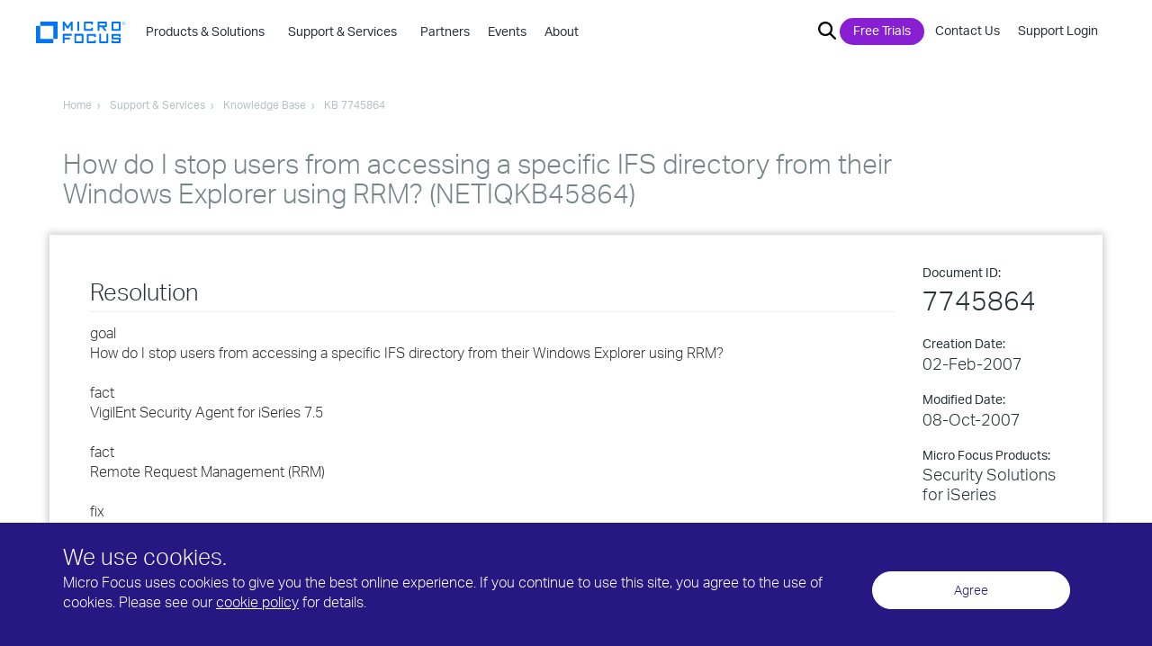

--- FILE ---
content_type: text/css
request_url: https://support.microfocus.com/styles/mf-support.css
body_size: 885
content:
/*
** mf-support.css
** Additional styles for use in support pages
*/

h2, h3 { color: #263133; padding: 0px 0px 20px 0px; margin: 0px; line-height: 1.1; }
h2 { font-size: 30px; font-weight: 300; }
h3 { font-size: 22px; font-weight: 400; }
.general-title { text-align: left; margin-top: 0; margin-bottom: 0; padding-bottom: 5px; }
.header-offset { display: none; }  /* eliminate space bewtween ubernav and breadcrumb */
ul { margin-left: 20px; }  /* increase indent for bullet list items */

.required { font-weight: bold; color: #990000; } /* required input fields in forms */
.supportform table tr td:first-child { text-align: right; }
.supportform td { padding: 8px; }
.contact-form-field-col { text-align: left; vertical-align: middle; }

.temporary-announcement-box {
    background-color: #ffffcc;
	padding: 10px;
	margin-bottom: 15px;
	font-size: medium;
}

--- FILE ---
content_type: image/svg+xml
request_url: https://uploads-ssl.webflow.com/5af0a0f1187a2d5373324872/5b20db58e12ba60fe1da1855_search_bar_magnifying_glass-01.svg
body_size: 172
content:
<?xml version="1.0" encoding="utf-8"?>
<!-- Generator: Adobe Illustrator 21.1.0, SVG Export Plug-In . SVG Version: 6.00 Build 0)  -->
<svg version="1.1" id="Layer_1" xmlns="http://www.w3.org/2000/svg" xmlns:xlink="http://www.w3.org/1999/xlink" x="0px" y="0px"
	 viewBox="0 0 18 18" style="enable-background:new 0 0 18 18;" xml:space="preserve">
<path d="M17.7,16.3L13,11.6c2.1-2.8,1.9-6.9-0.7-9.5c-2.8-2.8-7.4-2.8-10.2,0s-2.8,7.4,0,10.2c2.6,2.6,6.6,2.8,9.5,0.7l4.7,4.7
	c0.4,0.4,1,0.4,1.4,0C18.1,17.3,18.1,16.7,17.7,16.3z M3.6,10.9c-2-2-2-5.3,0-7.3c2-2,5.3-2,7.3,0c2,2,2,5.3,0,7.3
	C8.9,12.9,5.6,12.9,3.6,10.9z"/>
</svg>
